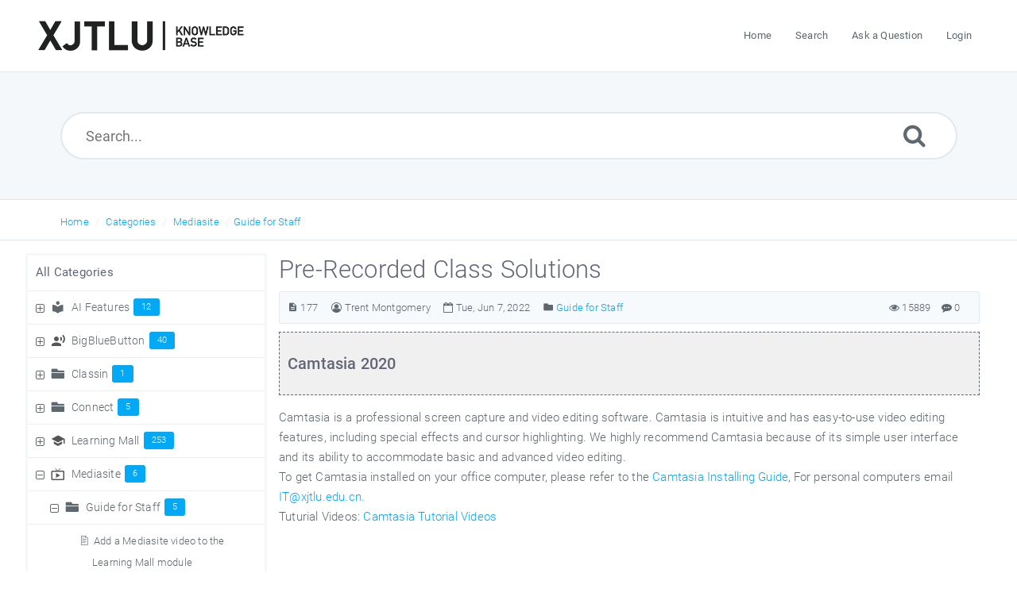

--- FILE ---
content_type: text/html; charset=UTF-8
request_url: https://knowledgebase.xjtlu.edu.cn/article/39/pre-recorded-class-solutions-177.html
body_size: 7384
content:

<!DOCTYPE html>
<html   lang="en">
<head>
<meta http-equiv="Content-Type" content="text/html; charset=utf-8" />
<title>Pre-Recorded Class Solutions - Knowledge Base</title>
<meta http-equiv="X-UA-Compatible" content="IE=9; IE=8; IE=EDGE" />
<meta name="viewport" content="width=device-width, initial-scale=1.0, maximum-scale=1.0, user-scalable=no" /> 

<meta name="keywords" content="Camtasia,MDR,Desktop Recorder,Record Class,record" />
<meta name="description" content="Alternative options to BBB for recording classes." />
<link rel="shortcut icon" href="https://knowledgebase.xjtlu.edu.cn/images/favicon.png" type="image/png">

<meta name="robots" content="index, follow" />
<meta name="generator" content="PHPKB Knowledge Base Software" />
<link rel="canonical" href="https://knowledgebase.xjtlu.edu.cn/article/pre-recorded-class-solutions-177.html" />

<!-- Powered by 'PHPKB Knowledge Base Software' (http://www.knowledgebase-script.com) -->
<!-- Please do not remove this line from the code to keep the license valid -->
<link rel="preload" as="font" href="https://knowledgebase.xjtlu.edu.cn/fonts/icons.woff2" type="font/woff2" crossorigin="anonymous">
<style>
@font-face{
	font-family:'phpkbIcons';
	src:
	url(https://knowledgebase.xjtlu.edu.cn/fonts/icons.woff2) format("woff2"),
	url(https://knowledgebase.xjtlu.edu.cn/fonts/icons.woff) format("woff"),
	url(https://knowledgebase.xjtlu.edu.cn/fonts/icons.ttf) format("truetype"),
	url(https://knowledgebase.xjtlu.edu.cn/fonts/icons.eot), url("https://knowledgebase.xjtlu.edu.cn/fonts/icons.eot#iefix") format("embedded-opentype"),
	url("https://knowledgebase.xjtlu.edu.cn/fonts/icons.svg?#icons") format("svg");
	font-weight:400;
	font-style:normal;
	font-display: swap;
}
</style>
<link rel="preload" href="https://knowledgebase.xjtlu.edu.cn/css/icons-phpkb.css" as="style" onload="this.rel='stylesheet'">
<link rel="stylesheet" href="https://knowledgebase.xjtlu.edu.cn/css/icons-phpkb.css">

<link rel="preload" href="https://knowledgebase.xjtlu.edu.cn/css/bootstrap.min.css" as="style" onload="this.rel='stylesheet'">
<link href="https://knowledgebase.xjtlu.edu.cn/css/bootstrap.min.css" rel="stylesheet" type="text/css" />

<link rel="preload" href="https://knowledgebase.xjtlu.edu.cn/css/bootstrap-overrides.css" as="style" onload="this.rel='stylesheet'">
<link href="https://knowledgebase.xjtlu.edu.cn/css/bootstrap-overrides.css" rel="stylesheet" type="text/css" />

<link  rel="preload"  media="screen and (min-width: 1px) and (max-width: 1048px)" href="https://knowledgebase.xjtlu.edu.cn/css/dlmenu.css" type="text/css" as="style" onload="this.rel='stylesheet'">
<link rel="stylesheet" media="screen and (min-width: 1px) and (max-width: 1048px)" href="https://knowledgebase.xjtlu.edu.cn/css/dlmenu.css" type="text/css">
 
<link rel="preload" href="https://knowledgebase.xjtlu.edu.cn/css/app.min.css" as="style" onload="this.rel='stylesheet'">
<link href="https://knowledgebase.xjtlu.edu.cn/css/app.min.css" rel="stylesheet" type="text/css" />

<!--<link href="https://knowledgebase.xjtlu.edu.cn/css/app-not-required.css" rel="stylesheet" type="text/css" />-->
<link rel="preload" as="style" onload="this.rel = 'stylesheet'" href="https://knowledgebase.xjtlu.edu.cn/css/template.css">
<link rel="stylesheet" href="https://knowledgebase.xjtlu.edu.cn/css/template.css" type="text/css">
<link rel="preload" href="https://knowledgebase.xjtlu.edu.cn/css/phpkb.css?v=1.0.0" as="style" onload="this.rel='stylesheet'">
<link href="https://knowledgebase.xjtlu.edu.cn/css/phpkb.css?v=1.0.0" rel="stylesheet" type="text/css" />




<link rel="preload" as="style" onload="this.rel = 'stylesheet'" href="https://knowledgebase.xjtlu.edu.cn/css/rateit.css">

<link href="https://knowledgebase.xjtlu.edu.cn/css/rateit.css" rel="stylesheet" type="text/css" />

</head>

	<body class="fixed-body layout-fixed"  >

<div id="app" class="paper-loading error-page">
	<!-- Nav -->
	<div class="nav-fixed no-b">
	<!-- Header -->
	<nav class="mainnav navbar navbar-default justify-content-between">
	   <div class="container relative">
		   <a class="offcanvas dl-trigger paper-nav-toggle" type="button" data-toggle="offcanvas" aria-controls="navbarNav" aria-expanded="false" aria-label="Toggle navigation">
			   <i></i>
		   </a>
		   <a class="navbar-brand" href="https://knowledgebase.xjtlu.edu.cn/index.php" aria-label="Logo">
			   <img class="d-inline-block align-top" alt="" src="https://knowledgebase.xjtlu.edu.cn/images/phpkb-logo.png">
		   </a>
		   <div class="paper_menu">
			   <div id="dl-menu" class="xv-menuwrapper responsive-menu">
	<ul class="dl-menu align-items-center">
		<li ><a href="https://knowledgebase.xjtlu.edu.cn/index.php" title="Home"><span>Home</span></a></li><li ><a href="https://knowledgebase.xjtlu.edu.cn/search.php" title="Search"><span>Search</span></a></li><li ><a href="https://knowledgebase.xjtlu.edu.cn/contact.php" title="Ask a Question"><span>Ask a Question</span></a></li><li>
								<a class="pointer"><span><img src="https://knowledgebase.xjtlu.edu.cn/images/flags/en.png" class="flag" border="0" alt="" /> <span class="lang-text">English</span></span></a>
							 </li><li><a href="https://knowledgebase.xjtlu.edu.cn/login.php" title="Login">Login</a></li>		
	</ul>
</div>				<!-- Login modal -->
		   </div>
	   </div>
	</nav>
</div>

			          
		<main class="single single-knowledgebase">
			<section class="search-section">
							<div class="masthead single-masthead ">
								<div class="container">
									<div class="row">
										<div class="col-lg-12 mx-md-auto">
											<form class="clearfix" name="frmsearch" method="post" action="https://knowledgebase.xjtlu.edu.cn/search.php"  onsubmit="return check_form('Please specify some keywords to search.','Please specify at least 2 characters to search.','Search...');">
					<input type="text" class="search-field" id="search_field" name="keywords" placeholder="Search..."aria-label="Search...">
					
					<input type="hidden" name="search_att" value="yes"/>
					<button type="submit" name="submit_search" value="Search" aria-label="Submit"><i class="icon icon-search"></i></button>
				</form>
										</div>
									</div>
								</div>
							</div>
						</section><div class="breadcrumbs breadcrumbs-cat">
									<div class="container">
										<div class="row">
											<div class="col-md-6 col-lg-8 breadcrumbbar">
												 <ol>
								<li><a href="https://knowledgebase.xjtlu.edu.cn/index.php" title="">Home</a></li>
										   <li><a href="https://knowledgebase.xjtlu.edu.cn/category.php" title="">Categories</a></li> <li class=""><a href="https://knowledgebase.xjtlu.edu.cn/category/mediasite/34/" title="">Mediasite</a></li><li class=""><a href="https://knowledgebase.xjtlu.edu.cn/category/mediasite/guide-for-staff/39/" title="">Guide for Staff</a></li>
							</ol>
											</div>											
											<div class="col-md-6 col-lg-4"> 
												<div class="float-right-left sm-ml-minus10">
								
							 </div>
											</div>
										</div>
									</div>
								</div>
			<div class="container container-xs">
		        <div class="row">
	        	
					<div class="col-lg-3 col-xl-3  left-sidebar">
						<script type="text/javascript">
	var sbClasses ='';
</script>
	<!--Sidebar Toggle Button-->
	<a href="#" data-toggle="offcanvas" class="sidebar-slide-toggle d-lg-none d-xl-none"><i class=""></i></a>
	<script type="text/javascript">
		var sbClasses = "sidebar-slide main-sidebar shadow1 fixed offcanvas scroll bg-white";
	</script>
	<aside id="sidebar_slide" style="width:auto;">
		<!--Sidebar End-->
		<div class="sidebar sidebar-kbtree mt-3 bordered-tree no-p">
						    <div class="widget ">
				    	<h3><a href="https://knowledgebase.xjtlu.edu.cn/category.php" class="nodeHeading node">All Categories</a></h3>
							<div class="phpkb-tree"><div class="treeNode"></div>
								<div id="dd0" class="clip" style="display:block;">
									<div class="treeNode">
									<div style="padding-left:0px">
										<div class="tree-col"><a href="javascript: expand_collapse(104,'tdvlv1_104','https://knowledgebase.xjtlu.edu.cn');"><span id="timg104" class="expand-category"></span></a></div>
										<div class="tree-col"><i class="icon-local_library fs-18" style="vertical-align:middle;"></i>&nbsp;</div>
										<div class="tree-col"><a class="node " href="https://knowledgebase.xjtlu.edu.cn/category/ai-features/104/">AI Features<span class="badge badge-pill badge-primary pull-right text-right">12</span></a>
										<input type="hidden" name="nstate104" id="nstate104" value="no" />
										</div>
									</div>
								</div>
								<div id="tdvlv1_104" class="clip" style="display:none;"></div><div class="treeNode">
									<div style="padding-left:0px">
										<div class="tree-col"><a href="javascript: expand_collapse(30,'tdvlv1_30','https://knowledgebase.xjtlu.edu.cn');"><span id="timg30" class="expand-category"></span></a></div>
										<div class="tree-col"><i class="icon-record_voice_over fs-18" style="vertical-align:middle;color:#555"></i>&nbsp;</div>
										<div class="tree-col"><a class="node " href="https://knowledgebase.xjtlu.edu.cn/category/bigbluebutton/30/">BigBlueButton<span class="badge badge-pill badge-primary pull-right text-right">40</span></a>
										<input type="hidden" name="nstate30" id="nstate30" value="no" />
										</div>
									</div>
								</div>
								<div id="tdvlv1_30" class="clip" style="display:none;"></div><div class="treeNode">
									<div style="padding-left:0px">
										<div class="tree-col"><a href="javascript: expand_collapse(89,'tdvlv1_89','https://knowledgebase.xjtlu.edu.cn');"><span id="timg89" class="expand-category"></span></a></div>
										<div class="tree-col"><i class="icon-folder6  fs-18" style="vertical-align:middle;"></i>&nbsp;</div>
										<div class="tree-col"><a class="node " href="https://knowledgebase.xjtlu.edu.cn/category/classin/89/">Classin<span class="badge badge-pill badge-primary pull-right text-right">1</span></a>
										<input type="hidden" name="nstate89" id="nstate89" value="no" />
										</div>
									</div>
								</div>
								<div id="tdvlv1_89" class="clip" style="display:none;"></div><div class="treeNode">
									<div style="padding-left:0px">
										<div class="tree-col"><a href="javascript: expand_collapse(86,'tdvlv1_86','https://knowledgebase.xjtlu.edu.cn');"><span id="timg86" class="expand-category"></span></a></div>
										<div class="tree-col"><i class="icon-folder6  fs-18" style="vertical-align:middle;"></i>&nbsp;</div>
										<div class="tree-col"><a class="node " href="https://knowledgebase.xjtlu.edu.cn/category/connect/86/">Connect<span class="badge badge-pill badge-primary pull-right text-right">5</span></a>
										<input type="hidden" name="nstate86" id="nstate86" value="no" />
										</div>
									</div>
								</div>
								<div id="tdvlv1_86" class="clip" style="display:none;"></div><div class="treeNode">
									<div style="padding-left:0px">
										<div class="tree-col"><a href="javascript: expand_collapse(1,'tdvlv1_1','https://knowledgebase.xjtlu.edu.cn');"><span id="timg1" class="expand-category"></span></a></div>
										<div class="tree-col"><i class="icon-school fs-18" style="vertical-align:middle;color:#555"></i>&nbsp;</div>
										<div class="tree-col"><a class="node " href="https://knowledgebase.xjtlu.edu.cn/category/learning-mall/1/">Learning Mall<span class="badge badge-pill badge-primary pull-right text-right">253</span></a>
										<input type="hidden" name="nstate1" id="nstate1" value="no" />
										</div>
									</div>
								</div>
								<div id="tdvlv1_1" class="clip" style="display:none;"></div><div class="treeNode">
									<div style="padding-left:0px">
										<div class="tree-col"><a href="javascript: expand_collapse(34,'tdvlv1_34','https://knowledgebase.xjtlu.edu.cn');"><span id="timg34" class="collapse-category"></span></a></div>
										<div class="tree-col"><i class="icon-live_tv fs-18" style="vertical-align:middle;color:#555"></i>&nbsp;</div>
										<div class="tree-col"><a class="node " href="https://knowledgebase.xjtlu.edu.cn/category/mediasite/34/">Mediasite<span class="badge badge-pill badge-primary pull-right text-right">6</span></a>
										<input type="hidden" name="nstate34" id="nstate34" value="yes" />
										</div>
									</div>
								</div>
								<div id="tdvlv1_34" class="clip" style=""><div class="treeNode">
									<div style="padding-left:18px">
										<div class="tree-col"><a href="javascript: expand_collapse(39,'tdvlv2_39','https://knowledgebase.xjtlu.edu.cn');"><span id="timg39" class="collapse-category"></span></a></div>
										<div class="tree-col"><i class="icon-folder6  fs-18" style="vertical-align:middle;"></i>&nbsp;</div>
										<div class="tree-col"><a class="node " href="https://knowledgebase.xjtlu.edu.cn/category/mediasite/guide-for-staff/39/">Guide for Staff<span class="badge badge-pill badge-primary pull-right text-right">5</span></a>
										<input type="hidden" name="nstate39" id="nstate39" value="yes" />
										</div>
									</div>
								</div>
								<div id="tdvlv2_39" class="clip" style=""><div class="treeNode">
									<div style="padding-left:54px">
										<div class="tree-col"><i class="icon-approved"></i> </div>
										<div class="tree-col"><a class="node  articleNode" href="https://knowledgebase.xjtlu.edu.cn/article/39/add-a-mediasite-video-to-the-learning-mall-module-94.html" >Add a Mediasite video to the Learning Mall module</a></div>
									</div>
								</div><div class="treeNode">
									<div style="padding-left:54px">
										<div class="tree-col"><i class="icon-approved"></i> </div>
										<div class="tree-col"><a class="node  articleNode" href="https://knowledgebase.xjtlu.edu.cn/article/39/embed-a-mediasite-video-directly-onto-the-lm-core-page-216.html" >Embed a Mediasite video directly onto the LM Core page</a></div>
									</div>
								</div><div class="treeNode">
									<div style="padding-left:54px">
										<div class="tree-col"><i class="icon-approved"></i> </div>
										<div class="tree-col"><a class="node  articleNode" href="https://knowledgebase.xjtlu.edu.cn/article/39/mediasite-faq-176.html" >Mediasite FAQ</a></div>
									</div>
								</div><div class="treeNode">
									<div style="padding-left:54px">
										<div class="tree-col"><i class="icon-approved"></i> </div>
										<div class="tree-col"><a class="node  articleNode" href="https://knowledgebase.xjtlu.edu.cn/article/39/play-mediasite-video-to-students-through-bbb-330.html" >Play Mediasite video to students through BBB</a></div>
									</div>
								</div><div class="treeNode">
									<div style="padding-left:54px">
										<div class="tree-col"><i class="icon-approved"></i> </div>
										<div class="tree-col"><a class="node nodeSel articleNode" href="https://knowledgebase.xjtlu.edu.cn/article/39/pre-recorded-class-solutions-177.html" >Pre-Recorded Class Solutions</a></div>
									</div>
								</div></div><div class="treeNode">
									<div style="padding-left:36px">
										<div class="tree-col"><i class="icon-approved"></i> </div>
										<div class="tree-col"><a class="node  articleNode" href="https://knowledgebase.xjtlu.edu.cn/article/34/what-is-mediasite-175.html" >What is Mediasite?</a></div>
									</div>
								</div></div><div class="treeNode">
									<div style="padding-left:0px">
										<div class="tree-col"><a href="javascript: expand_collapse(99,'tdvlv1_99','https://knowledgebase.xjtlu.edu.cn');"><span id="timg99" class="expand-category"></span></a></div>
										<div class="tree-col"><i class="icon-select_all fs-18" style="vertical-align:middle;"></i>&nbsp;</div>
										<div class="tree-col"><a class="node " href="https://knowledgebase.xjtlu.edu.cn/category/mutual-selection/99/">Mutual Selection<span class="badge badge-pill badge-primary pull-right text-right">12</span></a>
										<input type="hidden" name="nstate99" id="nstate99" value="no" />
										</div>
									</div>
								</div>
								<div id="tdvlv1_99" class="clip" style="display:none;"></div><div class="treeNode">
									<div style="padding-left:0px">
										<div class="tree-col"><a href="javascript: expand_collapse(91,'tdvlv1_91','https://knowledgebase.xjtlu.edu.cn');"><span id="timg91" class="expand-category"></span></a></div>
										<div class="tree-col"><i class="icon-folder6  fs-18" style="vertical-align:middle;"></i>&nbsp;</div>
										<div class="tree-col"><a class="node " href="https://knowledgebase.xjtlu.edu.cn/category/tencent-meeting/91/">Tencent Meeting<span class="badge badge-pill badge-primary pull-right text-right">4</span></a>
										<input type="hidden" name="nstate91" id="nstate91" value="no" />
										</div>
									</div>
								</div>
								<div id="tdvlv1_91" class="clip" style="display:none;"></div>
								</div>
							</div>				    </div>
			    
			    		<div id="sidebar_others">
			    			<div class="sidebar-widgets">
							</div>
			    		</div>			</div>
			</aside>

					</div>
				
					<div class="col-12 col-lg-9 col-xl-9 container-content  p-t-b-20" style="position:inherit!important;">
						<div class="article-area">
							<div id="articleContent">
													<article class="post" >
														<h1><span >Pre-Recorded Class Solutions</span></h1>
														<div class="article-meta-new display-inline-table">
															<span class="pointer" title="Article Number"><i class="icon icon-description"></i> 177</span>
															<span title="Author: Trent Montgomery" ><i class="icon icon-user-circle-o"></i>&nbsp;<span >Trent Montgomery</span></span>
															<span class="pointer" title="Updated On Tue, Jun 7, 2022"><i class="icon icon-calendar-o"></i> Tue, Jun 7, 2022</span>
																<span class="info-cats"><i class="icon icon-folder4"></i>&nbsp;<span ><a href="https://knowledgebase.xjtlu.edu.cn/category/mediasite/guide-for-staff/39/" title="Categories &raquo; Mediasite &raquo; Guide for Staff ">Guide for Staff</a></span></span>															
																<span class="float-right pointer" title="0 Comments"><i class="icon icon-commenting"></i> <span > 0</span></span>
																<span class="like-count float-right pointer" title="15889 Hits"><i class="icon icon-eye"></i> 15889</span>
														</div>
														<div class="article-content">
															<span >
																<div id="ARTICLECONTENT">
																	<div class="quotation-tpl txt-tpl">
<h5 id="mcetoc_1eec8n8p60"><strong> Camtasia 2020 </strong></h5>
</div>
<p><span style="font-size: 11pt;"> Camtasia is a professional screen capture and video editing software. Camtasia is intuitive and has easy-to-use video editing features, including special effects and cursor highlighting. We highly recommend Camtasia because of its simple user interface and its ability to accommodate basic and advanced video editing. <br />To get Camtasia installed on your office computer, please refer to the <a title="Camtasia Installing Guide" href="https://knowledgebase.xjtlu.edu.cn/assets/InstallingCamtasia2020onCampus.pdf">Camtasia Installing Guide</a>,</span> <span style="font-size: 11pt;"> For personal computers email <a href="mailto:IT@xjtlu.edu.cn"> IT@xjtlu.edu.cn. </a> <br />Tuturial Videos: <a href="https://video.xjtlu.edu.cn/Mediasite/Showcase/default/Channel/camtasiatutorials"> Camtasia Tutorial Videos </a> </span></p>
<p> </p>
<p> </p>
																</div>
															</span>
														</div>
														
													</article>
													<div class="clearfix"></div><div id="feedback_div">
					<div class="feedback">
						<div class="container">
							<p class="text-center">
								<span class="count">
									13 people found this article helpful. What about you?					
								</span>
								<a class="feedback-btn pointer" title="Positive" onclick="sendFeedback('feedback_div','erdiv','https://knowledgebase.xjtlu.edu.cn',177,'positive','Other');">
									<span class=" feedback-icon feedback-icon-yes" >
										<i class="icon-check3"></i>
									</span>
								</a>
								<a class="feedback-btn pointer" title="Negative" href="#modalFeedback" data-toggle="modal" data-target="#modalFeedback">
									<span class="feedback-icon feedback-icon-not">
										<i class="icon-close2"></i>
									</span>
								</a>
							</p>
						</div>
					</div>
					<div class="modal fade" id="modalFeedback" tabindex="-1" role="dialog" data-backdrop="static" data-keyboard="false"  aria-labelledby="modalFeedbackLabel">
		                <div class="modal-dialog" role="dialog">
		                    <div class="modal-content">
		                        <div class="modal-header">
		                        	 <h4 class="modal-title float-left" id="modalFeedbackLabel">Feedback</h4>
		                        	<a href="#" data-dismiss="modal" aria-label="Close" id="close" class="paper-nav-toggle active mr-3"><i></i></a>
		                        </div>
		                        <div class="modal-body">
		                        	<div id="erdiv"></div>
		                            <form name="frmfeedback" id="frmfeedback">
		                            	<div class="form-group">
		                                	<label class="col-12">Why this article wasn’t helpful?</label>
		                                    <select class="form-control form-control-lg py-0" id="feedback_reason" name="feedback_reason" onchange="toggleElement('feedback_reason','Other','fd_other');">
		                                    	<option>I dind’t find my answer</option><option>The answer was not clear enough</option><option>Other</option>
											</select>			                                        
		                                </div>                            
		                                <div class="form-group has-icon" style="display:none;" id="fd_other">
		                                	<label class="col-12">Provide your reason</label>
		                                    <textarea rows="5" class="form-control form-control-lg" id="reason_other" name="reason_other"></textarea>
		                                </div><div class="form-group has-icon"><i class="icon-envelope-o"></i>
				            <input type="text" class="form-control form-control-lg" name="feedback_email" id="feedback_email" placeholder="Email Address">
				        </div>
				        <p class="forget-pass">Leave your email if you would like additional information.</p>	
		                            </form>
		                        </div>
		                        <div class="modal-footer">
		                            <input type="button" class="btn btn-primary btn-lg btn-block pointer" value="Submit" onclick="sendFeedback('feedback_div','erdiv','https://knowledgebase.xjtlu.edu.cn',177,'negative','Other');">
		                        </div>
		                    </div>
		                </div>
		            </div>
				</div>	
													 <div class="article-meta-new article-options">
														<div class="rating-bar">	
						<div class="rating">
							<div id="ratingbox">
								<select name="rating" id="ratings" style="width:110px;">
									<option value="1" data-html="1 - Unhelpful">1 - Unhelpful</option>
									<option value="2" data-html="2 - Below Average">2 - Below Average</option>
									<option value="3" data-html="3 - Average">3 - Average</option>
									<option value="4" data-html="4 - Above Average">4 - Above Average</option>
									<option value="5" data-html="5 - Excellent">5 - Excellent</option>
								</select>
								<div class="rateit" id="rateit"  data-rateit-icon="&#xf005;" style="font-family:phpkbIcons" data-rateit-backingfld="#ratings" data-rateit-value="1" data-rateit-ispreset="true" data-rateit-mode="font" data-rateit-min="0" data-rateit-resetable="false" ></div>
								<div id="rating_tooltip" class="pl-1 pt-1">Rating: 1 (20 Votes)</div>
							</div>
							
						</div></div><div class="options text-center"><ul class="social">
							     <li class="pdf"><a href="https://knowledgebase.xjtlu.edu.cn/pdf-177.html"  title="Export to PDF"><i class="icon icon-file-pdf-o" ></i></a></li><li class="print"><a href="https://knowledgebase.xjtlu.edu.cn/print-177.html" target="_blank" title="Print Article"><i class="icon icon-print2" ></i></a></li><li id="output_fem" class="email">
							<a rel="nofollow" href="#modalEmailFriend" data-toggle="modal" onclick="loadEmailFriendModal('https://knowledgebase.xjtlu.edu.cn',177);" data-target="#modalEmailFriend" id="btn-emailfriend" class="pointer" title="Email Article to Friend">
								<i class="icon icon-mail_outline" ></i>
							</a>
						</li>
						      </ul></div><div class="subscribe"><a href="https://knowledgebase.xjtlu.edu.cn/subscribe-177.html" class="btn btn-primary btn-catsubscribe"><i class="icon icon-user"></i> Subscribe</a></div>
													</div>											
												</div>
													<ul class="nav nav-tabs home-tabs p-t-20" id="myTab" role="tablist">	<li class="nav-item">
										<a class="nav-link active" id="related-tab" data-toggle="tab" href="#related" role="tab" aria-controls="related">Related Articles</a>
									</li></ul><div class="tab-content home-tabs-content" style="padding: 1.25rem;" id="myTabContent"> <div class="tab-pane active show fade" id="related" role="tabpanel" aria-labelledby="related-tab">
										<div class="recentview"><div class="article row media">
											<div class="media-col-icon"><span class="icon"></span></div>
											<div class="media-col-content media-body">
												<h6><a href="https://knowledgebase.xjtlu.edu.cn/article/play-mediasite-video-to-students-through-bbb-330.html" >Play Mediasite video to students through BBB</a></h6>
												<div class="small-text">
													Viewed 21120 times since Tue, Apr 26, 2022 
												</div>
												
											</div>
										 </div><div class="article row media">
											<div class="media-col-icon"><span class="icon"></span></div>
											<div class="media-col-content media-body">
												<h6><a href="https://knowledgebase.xjtlu.edu.cn/article/embed-a-mediasite-video-directly-onto-the-lm-core-page-216.html" >Embed a Mediasite video directly onto the LM Core page</a></h6>
												<div class="small-text">
													Viewed 17551 times since Mon, Jan 25, 2021 
												</div>
												
											</div>
										 </div><div class="article row media">
											<div class="media-col-icon"><span class="icon"></span></div>
											<div class="media-col-content media-body">
												<h6><a href="https://knowledgebase.xjtlu.edu.cn/article/add-a-mediasite-video-to-the-learning-mall-module-94.html" >Add a Mediasite video to the Learning Mall module</a></h6>
												<div class="small-text">
													Viewed 18174 times since Mon, Aug 24, 2020 
												</div>
												
											</div>
										 </div><div class="article row media">
											<div class="media-col-icon"><span class="icon"></span></div>
											<div class="media-col-content media-body">
												<h6><a href="https://knowledgebase.xjtlu.edu.cn/article/mediasite-faq-176.html" >Mediasite FAQ</a></h6>
												<div class="small-text">
													Viewed 20838 times since Mon, Nov 2, 2020 
												</div>
												
											</div>
										 </div></div>
									</div></div>
						</div><!-- End Article Area -->
					</div>
				</div><!-- End Row -->
			</div><!-- End Container -->
		</main>
		
	<!-- SignUp modal -->
<div class="modal" id="modalSignUp" tabindex="-1" role="dialog" aria-labelledby="myModalLabel" data-backdrop="static">
    <div class="modal-dialog" role="document">
        <div class="modal-content no-r">
        	<a href="#" data-dismiss="modal" aria-label="Close" class="paper-nav-toggle active mr-3"><i></i></a>
            <div class="modal-body no-p">
            </div>
        </div>
    </div>
</div>
<!-- Email 2 Friend Modal -->
<div class="modal" id="modalEmailFriend" tabindex="-1" role="dialog" aria-labelledby="myEmailModal" data-backdrop="static">
    <div class="modal-dialog" role="document">
        <div class="modal-content no-r">
        	<a href="#" data-dismiss="modal" aria-label="Close" class="paper-nav-toggle active mr-3"><i></i></a>
            <div class="modal-body no-p">
            </div>
        </div>
    </div>
</div>

</div>
<!--End Page page_wrapper -->   
<script type="text/javascript">/* Set global variables */var secTkn = "&cfrmsectkn=MTc2OTEwOTg2NXBEM2pRb05lcmxPR2ZsTUhCZXgzTE1DZldtRFlzUnVFQVljR0ViZmw=";var secTknKey = "cfrmsectkn";var secTknVal = "MTc2OTEwOTg2NXBEM2pRb05lcmxPR2ZsTUhCZXgzTE1DZldtRFlzUnVFQVljR0ViZmw=";</script>
<script type="text/javascript" src="https://knowledgebase.xjtlu.edu.cn/js/libs/jquery-3.4.1.min.js"></script>
<script src="https://knowledgebase.xjtlu.edu.cn/js/components/_preloader.js" type="text/javascript"></script><!-- Loading to work  --> 
<script defer  src="https://knowledgebase.xjtlu.edu.cn/js/libs/modernizr.min.js" type="text/javascript"></script><!-- For different functionalities in browsers --> 
<script type="text/javascript" src="https://knowledgebase.xjtlu.edu.cn/js/libs/popper.min.js"></script><!-- For bootstrap -->
<script src="https://knowledgebase.xjtlu.edu.cn/js/libs/bootstrap.min.js"></script>



<script type="text/javascript">
	var filesLoaded = 'no';
	loadFiles('https://knowledgebase.xjtlu.edu.cn');
	jQuery(window).resize(function() {
		if(filesLoaded == 'no'){
			loadFiles('https://knowledgebase.xjtlu.edu.cn');
		}
	});
		
		jQuery(document).ready(function(){
			loadCSS = function(href) {
				var cssLink = jQuery("<link>");
				jQuery("head").append(cssLink); //IE hack: append before setting href
				cssLink.attr({
					rel:  "stylesheet",
					type: "text/css",
					href: href
				});
			};
			loadCSS("https://knowledgebase.xjtlu.edu.cn/css/category-icons.css");
		});
	</script>
<script defer src="https://knowledgebase.xjtlu.edu.cn/js/common.js?v=1.0.0" type="text/javascript" ></script>

<script defer src="https://knowledgebase.xjtlu.edu.cn/js/jquery.rateit.js" type="text/javascript" ></script>
<script type="text/javascript">
	var orgVal = '';
	jQuery(document).ready(function(){
		jQuery("#rateit").bind('over', function (event, value) {
		 	var tooltipvalues = ['1 - Unhelpful', '2 - Below Average', '3 - Average', '4 - Above Average', '5 - Excellent'];
	    	 jQuery(this).attr('title', tooltipvalues[value-1]);
	    	 if(orgVal==''){
	    	 	orgVal = jQuery('#rating_tooltip').html();
	    	 }
	    	 jQuery('#rating_tooltip').html(tooltipvalues[value-1]);
		});
		jQuery("#rateit").bind('mouseleave', function (event, value) {
			var readonly = jQuery('#rateit').rateit('readonly');
			if(readonly==false){
				jQuery('#rating_tooltip').html(orgVal);
			}	
		});
	});
</script>
<script type="text/javascript">
	var tabs = '';
	jQuery(document).ready(function(){
		jQuery('#rateit').bind('rated', function (e) {
	         var ri = jQuery(this);
	         
			 //if the use pressed reset, it will get value: 0 (to be compatible with the HTML range control), we could check if e.type == 'reset', and then set the value to  null .
	         var value = ri.rateit('value');
	         
			 // prepare data
			 var data = {};
			 data['aid']		= 177;
			 data['usefor']		= 'AddRatings';
			 data['ratings']	= value;
			 data['refInfo']	= "";
			 data[secTknKey]	= secTknVal;
			 
			 //maybe we want to disable voting?
	         jQuery.ajax({
	         	url: "https://knowledgebase.xjtlu.edu.cn/include/ajax-hub.php",
	    		data: data,
	    		success: function(result){
	    			var output = jQuery.parseJSON( result);
		       		jQuery("#rating_tooltip").html(output.html);
		       		orgVal = output.html;
		       		jQuery('#rateit').rateit('value', output.rating);
		       		ri.rateit('readonly', true);
				}
	         });
     	});     
	});
</script>
<script type="text/javascript">
	jQuery(document).ready(function(){
		bindSignupModal('https://knowledgebase.xjtlu.edu.cn');
	}); 
</script>
<input type="hidden" name="JSONGLOSSARY" id="JSONGLOSSARY" value="" />
<script defer src="https://knowledgebase.xjtlu.edu.cn/js/jquery.livesearch.js"></script>
<script type="text/javascript">
//<![CDATA[
jQuery(document).ready(function(){
	jQuery('#search_field').liveSearch({url: 'https://knowledgebase.xjtlu.edu.cn/include/ajax-hub.php?ajax=true&usefor=livesearch&keywords=', typeDelay:500});
});
//]]>
</script>
	</body>
</html>


--- FILE ---
content_type: text/css
request_url: https://knowledgebase.xjtlu.edu.cn/css/phpkb.css?v=1.0.0
body_size: 5977
content:
@charset "utf-8";.loader{position:fixed;left:0;top:0;width:100%;height:100%;background-color:#f5f8fa;z-index:9998;text-align:center}.plane-container{position:absolute;top:50%;left:50%}.paper-nav-toggle{padding:6px 0 0 0;height:40px;width:40px;-webkit-appearance:none!important;background:#e1e1e1}.lSAction>.lSPrev{left:20px}@media (max-width:1047px){.paper-nav-toggle{position:absolute;display:block!important}.mainnav{padding:15px!important}}.xv-menuwrapper .dl-menu>li>a{padding:0 10px;margin-left:10px}.xv-menuwrapper .dl-menu>li.parent>a{padding-right:18px}.xv-menuwrapper .dl-menu a i{padding-right:10px}.xv-menuwrapper .dl-menu>li.active>a span{border:1px solid #03a9f4;padding:5px;border-radius:2px}@media (max-width:576px){.container-xs{padding-left:30px;padding-right:30px}}@media only screen and (max-width:1200px) and (min-width:1048px){.layout-fluid .xv-menuwrapper .dl-menu>li>a:not(.nav-btn){padding:0 10px 0 10px!important;margin-left:5px}}@media (min-width:576px){.container{max-width:95%}.layout-fluid .container{max-width:100%!important}}@media (min-width:768px){.container{max-width:95%}.layout-fluid .container{max-width:100%!important}}@media (min-width:992px){.container{max-width:95%}.layout-fluid .container{max-width:100%!important}.btn-subscribe{padding:13px 5px!important}}@media (min-width:1048px){.container{max-width:95%}.layout-fluid .container{max-width:100%!important}}@media (min-width:1200px){.container{max-width:95%}.layout-fluid .container{max-width:100%!important}}.main-sidebar{width:270px!important}.breadcrumbs-cat ol{padding-top:5px}.masthead form{margin-top:0;margin-bottom:15px}.masthead form button{right:3%;top:30%}@media (max-width:1048px){.masthead h1{font-size:50px}}@media (max-width:768px){.masthead h1{font-size:40px}}@media (max-width:576px){.masthead h1{font-size:35px}}@media (max-width:400px){.masthead h1{font-size:25px}}.single-masthead-category{padding:0}.single-masthead-category .search-field{padding:0 20px;margin-top:25px;height:50px}.dl-menuwrapper li a.nav-btn{color:#fff}.dl-menuwrapper li a.nav-btn:hover{color:#fff}.breadcrumbs ol li{font-size:13px!important}.breadcrumbs ol li::after{padding:0 5px}.breadcrumbs ol li.active-cat::after{content:""}.breadcrumbs-cat{padding-left:30px}.float-right-left{float:right}@media (max-width:767px){.float-right-left{float:left;margin-top:8px}.sm-ml-minus10{margin-left:-10px}}.p10{padding:10px!important}.s-14{font-size:14px!important}.s-16{font-size:16px!important}.fs-15{font-size:15px}.fs-18{font-size:18px}.full-width{width:100%}.full-height{height:100%!important}.list-nostyle{list-style:none!important}.mb-20{margin-bottom:20px!important}.asterisk{color:red}.bg-login{background:#f3f5f8}.layout-fluid .pr-fluid{padding-right:15px!important}.layout-fluid .pl-fluid{padding-left:15px!important}.align-tp{vertical-align:text-top!important}.btn-phpkb{font-size:14px}.auto-height{min-height:auto}.table>thead>tr>th{padding:.75rem}.icon-fs14{font-size:25px;vertical-align:middle;line-height:18px}.bb-light{border-bottom:1px solid #eee}.pointer{cursor:pointer}.error-text,.red-text{color:red}.paging-desc{text-align:right;padding-top:10px}.form-horizontal .form-group.has-icon i{font-size:14px;position:absolute;top:35%;-webkit-transform:translateY(-50%);-ms-transform:translateY(-50%);transform:translateY(-50%);margin-left:20px}.form-horizontal .form-group.has-icon label.error{margin-top:auto}.form-horizontal .form-group.has-icon label.error:empty{margin-top:10px}.sidebar-accounts i{padding-right:20px!important}form .label-error{margin-top:0!important}.form-control-subscribe{height:54px}.newsletter form .icon-btn{top:38px}.text-center-browsers{text-align:center;text-align:-webkit-center;text-align:-moz-center;text-align:-ms-center}.loader-contact{background:transparent url(../images/loader.gif) 99% 50% no-repeat;padding-right:30px}@media (max-width:1047px){.layout-fluid .pr-fluid{padding-left:15px!important}.d-none-1047{display:none!important}}.small-text{font-size:12px}.icon-approved:before{font-family:phpkbIcons;content:"\e992";font-style:normal}.icon-featured:before{font-family:phpkbIcons;content:"\e9b6";font-style:normal}.icon-locked:before{font-family:phpkbIcons;content:"\e9ba";font-style:normal}.flag{margin-right:6px}.col-dis-cell{flex:1 1 auto}.service-block{height:100%}.approved-icon{color:#888a85}.featured-icon{color:#ffb606}.flex-item{flex:1 1 auto}.block-locked::before{font-family:phpkbIcons;content:"\ea12";right:-30px;top:-37px;position:relative;font-size:30px;float:right}.badge-locked{padding:3px 5px 3px 2px;font-weight:300;border-radius:2px;position:relative;font-size:12px;vertical-align:middle;margin-left:10px;background:#ccc;color:#fff}.layout-fluid .cat-theme2{padding-left:15px;padding-right:15px}.cat-theme2 .block-locked::before{right:5px;top:0;position:absolute}.cat-theme3 .block-locked::before{right:5px;top:0;position:absolute;color:#e1e8ee}.cat-theme2 .cat-theme2-row .col-md-12{border:1px solid #e3eaf1;padding:10px}.cat-theme2 .cat-theme2-row .col-md-12{border:1px solid #e3eaf1;padding:10px}.cat-theme2 .cat-theme2-row .col-md-3,.cat-theme2 .cat-theme2-row .col-md-4{border-right:1px solid #e3eaf1;padding:10px;border-bottom:1px solid #e3eaf1}.cat-theme2 .cat-theme2-row .col-md-3:nth-child(4n+1),.cat-theme2 .cat-theme2-row .col-md-4:nth-child(3n+1){border-left:1px solid #e3eaf1}.cat-theme2 .cat-theme2-row .col-md-3:nth-child(-n+4),.cat-theme2 .cat-theme2-row .col-md-4:nth-child(-n+3){border-top:1px solid #e3eaf1}.product-articles{margin-bottom:10px}.product-articles h2{margin-bottom:18px;font-size:24px;font-weight:300}.product-articles h2 a{color:#606676}.product-articles h2 a:hover{color:#03a9f4}.product-articles ul{padding-left:30px}.product-articles ul li{padding-bottom:10px;list-style:disc}.product-articles ul li a{font-size:14px}.product-articles:nth-child(2n+3){clear:left}.topics{padding:0}.icon-theme2{height:70px;line-height:70px;text-align:center;width:70px;font-size:62px}.link-theme2{color:#606676;font-weight:300;font-family:Roboto,sans-serif;font-size:1.75rem}.link-theme2:hover{color:#606676}.home-card .card-icon{padding-top:0!important;padding-left:15px}.home-card h1 a,.home-card h1 a:hover{color:#616777}.row.display-flex{display:flex;flex-wrap:wrap}.row.display-flex>[class*=col-]{display:flex;flex-direction:column}.hc-thm1-nvicon{height:50px;margin-top:10px;margin-bottom:10px;line-height:70px;width:50px}.hc-thm4-nvicon{height:24px;width:24px;line-height:24px;margin-top:-5px;margin-right:1px}.hc-thm2-nvicon{height:55px;margin-top:-15px;width:55px}.hc-thm3-nvicon{height:24px;width:24px;margin-right:15px}.service-blocks .service-block .service-content h3 .fs-small{font-size:16px}.cat-theme2-row .fs-small{font-size:24px!important}.topics h3 .fs-small{font-size:16px!important}.product-articles h2 .fs-small{font-size:20px!important}.media-col-content{float:left;font-weight:300}.media-col-content h6{margin-top:4px!important;font-weight:400;margin-bottom:2px}.media-col-content h6 a{color:#656876;font-weight:400;font-size:15px}.media-col-content h6 a:hover{color:#03a9f4}.media-col-icon{float:left;background-color:#f0f4f7;border-radius:50%;width:50px;height:50px;margin-right:10px;margin-left:5px;color:#03a9f4}.modern .home-news{padding-left:15px;padding-right:15px}.news .media-col-icon:before{font-family:phpkbIcons;content:"\f1ea";left:12px;top:9px;position:relative;font-size:22px}.home-tabs .nav-link{border-color:#e9ecef #e9ecef #ddd}.home-tabs-content{border:1px solid #e1e8ee!important;border-top:none!important;padding:1.25rem}@media only screen and (max-width:767px){.nav-link{padding:.5rem .7rem}}.rss-link{z-index:9999}.rss-icon{font-size:20px;color:#fb8c00;z-index:9999}.article,.featured,.private-article,.private-featured{margin-bottom:10px}.article .media-col-icon:before{font-family:phpkbIcons;content:"\e992";left:12px;top:5px;position:relative;font-size:26px}.featured .media-col-icon:before{font-family:phpkbIcons;content:"\e9b6";left:13px;top:5px;position:relative;font-size:26px}.private-article .media-col-icon:before{font-family:phpkbIcons;content:"\e9ba";left:13px;top:5px;position:relative;font-size:26px}.private-featured .media-col-icon:before{font-family:phpkbIcons;content:"\e9ba";left:13px;top:5px;position:relative;font-size:26px}.home-articles .section-title{color:#606676;font-weight:300;font-family:Roboto,sans-serif;font-size:22px;margin-top:15px;margin-bottom:20px;padding-bottom:7px;border-bottom:1px solid #e1e8ee}.home-articles .section-title .rss-icon{margin-top:12px}.newsletter{background:url(../images/fan.png) no-repeat scroll center bottom;background-color:#f5f8fa}.background-sidebar{background:#f5f8fa;padding:0;border-left:1px solid #e1e8ee;border-right:1px solid #e1e8ee;border-radius:0!important}.right-sidebar{margin-left:auto;order:2;padding-left:0}.right-sidebar-fluid{padding-right:0}.left-sidebar-fluid{padding-left:0}.left-sidebar{padding-left:0;padding-right:0}.layout-fluid .left-sidebar .bordered-tree{margin-left:15px}.main-sidebar .bordered-tree .widget{border:none}.left-sidebar .sidebar-members{border-right:1px solid #e1e8ee}.right-sidebar .sidebar-members{border-left:1px solid #e1e8ee}.phpkb-tree{padding:0 0 5px 5px}.treeNode{line-height:27px;height:auto;white-space:normal;padding:3px 2px}.phpkb-tree img{border:0;vertical-align:middle}.phpkb-tree a{text-decoration:none}.phpkb-tree .tree-col{display:table-cell;padding-left:2px}.phpkb-tree a.node,.phpkb-tree a.nodeSel{padding:1px 5px 1px 2px;white-space:normal}.phpkb-tree a.node:hover{background-image:none;text-decoration:none;color:#03a9f4}.phpkb-tree a.articleNode{font-size:13px}.phpkb-tree a.nodeSel{font-weight:700;color:#03a9f4}.phpkb-tree .badge{margin-left:5px;top:-2px;position:relative;border-radius:3px}.sidebar-widgets .widget{padding:10px 15px}.bordered-tree .sidebar-widgets .widget-search h3{font-size:14px;font-weight:400;line-height:25px;padding:0}.bordered-tree .sidebar-widgets .widget-search h3:after{background:#1bb1f5;content:"";display:block;height:3px;margin-top:9px;width:60px}.bordered-tree .phpkb-tree{padding:0}.bordered-tree h3{font-size:15px;font-weight:400;line-height:18px;padding:12px 10px 2px 10px;margin-bottom:0;padding-bottom:0}.bordered-tree h3::after{background:0 0;height:0;margin-top:0}.bordered-tree h3 a{color:#60667a}.bordered-tree h3 a:hover{color:#03a9f4}.bordered-tree .treeNode{border-bottom:1px solid #eee;padding:7px 8px}.background-tree .widget{border:0;border-radius:0;margin-bottom:0}.icon-approved:before{font-family:phpkbIcons;content:"\e992";font-style:normal}.icon-featured:before{font-family:phpkbIcons;content:"\e9b6";font-style:normal}.icon-locked:before{font-family:phpkbIcons;content:"\e9ba";font-style:normal}.collapse-category,.expand-category,.tree-loader{font-family:phpkbIcons;font-size:14px;font-style:normal;margin-right:5px;margin-top:2px;position:relative;top:2px}.tree-loader::before{content:"\f110"}.expand-category::before{content:"\f196"}.collapse-category::before{content:"\f147"}.sidebar-slide{z-index:90000000!important}.sidebar-slide .bordered-tree{border:0}.sidebar-slide-toggle{position:fixed;height:40px;width:40px;line-height:40px;left:0;top:25px;z-index:2001;border-bottom:none!important;text-align:center;cursor:pointer;text-decoration:none;background:#03a9f4;color:#fff;font-size:24px;-moz-transition:all .2s ease-in-out;-webkit-transition:all .5s ease-in-out;-o-transition:all .2s ease-in-out;transition:all .3s ease-in-out;display:none;border-bottom-right-radius:7px;border-top-right-radius:7px}.sidebar-slide-toggle i::after{font-family:phpkbIcons;content:"\e315";color:#fff;font-style:normal}.sidebar-open .sidebar-slide-toggle{left:270px;color:#fff}.sidebar-open .sidebar-slide-toggle i::after{font-family:phpkbIcons;content:"\e314";color:#fff}.sidebar-open .sidebar-slide-toggle a:hover,.sidebar-open .sidebar-slide-toggle:hover,.sidebar-slide-toggle a i:hover,.sidebar-slide-toggle a:hover,.sidebar-slide-toggle:hover{color:#fff}.widget-others a:hover{color:#03a9f4}.container-content{margin-bottom:20px}@media only screen and (max-width:1047px){.container-content{flex:0 0 100%!important;max-width:100%!important}.sidebar-slide-toggle{display:block!important}}@media only screen and (max-width:1047px){.navbar-brand{margin-left:45px}}.form-control-file{height:auto!important}.recentview .recentview-content{margin-bottom:15px}.recentview-title{font-size:14px;font-weight:400;line-height:25px}.recentview-title::after{background:#1bb1f5;content:"";display:block;height:3px;margin-top:9px;width:60px;margin-bottom:10px}.section-content{padding:0;margin:0 15px}#jquery-live-search .livesearch{background:#fff;padding:0;max-height:400px;margin-top:-2px;overflow:auto;position:relative;z-index:99;border:2px solid #e1e8ee;-webkit-box-shadow:0 5px 5px -2px rgba(0,0,0,.3);-moz-box-shadow:0 5px 5px -2px rgba(0,0,0,.3);box-shadow:0 5px 5px -2px rgba(0,0,0,.3);border-radius:2px;scrollbar-color:rgba(134,147,158,.5) rgba(134,147,158,.1)}#jquery-live-search .livesearch::-webkit-scrollbar{width:8px;height:12px;border-radius:5px}#jquery-live-search .livesearch::-webkit-scrollbar-track{background:rgba(134,147,158,.1);border-radius:5px}#jquery-live-search .livesearch::-webkit-scrollbar-thumb{background:rgba(134,147,158,.5);border-radius:5px}ul#live-search-result,ul#live-search-result li{margin:0;padding:0}#live-search-result{position:relative;background:#fff;list-style:none;top:0;left:-1px;margin:0;z-index:9999;border-top:none;-webkit-border-bottom-right-radius:5px;-webkit-border-bottom-left-radius:5px;-moz-border-radius-bottomright:5px;-moz-border-radius-bottomleft:5px;border-bottom-right-radius:5px;border-bottom-left-radius:5px}#live-search-result li{margin:0;border-bottom:1px solid #f4f4f4}#live-search-result li:last-child{margin:0;border-bottom:none}#live-search-result li.no-results{display:block;color:#646464;padding:15px 15px 20px 5px;border:none}#live-search-result a{display:block;color:#646464;padding:15px 15px 15px 10px;font-size:14px;border:none}#live-search-result,#live-search-result a{line-height:18px!important}#live-search-result li.noimg{display:inline-block;background-image:url(../images/info-red.png);background-repeat:no-repeat;padding-left:22px;background-position:0 0;line-height:19px;margin:15px}#live-search-result li span.no-results{margin-right:10px;text-align:center;width:15px;color:#888}#live-search-result a:hover{text-decoration:none;color:#03a9f4;border:none}#live-search-result img{vertical-align:middle;margin:0 10px 0 0}#live-search-result .nothing-here{padding:0 5px}.cat-title{padding-top:30px!important;padding-bottom:30px!important;padding-left:15px!important;font-size:28px}@media (max-width:767px){.cat-title,.subscribe-category{text-align:center!important}}.subscribe-category{min-width:270px}.subscribe-category .btn-catsubscribe{font-size:14px;border-radius:3px}.subscribe-category .btn-catsubscribe .icon{padding-right:5px}.cat-sort{position:relative;min-width:130px;display:inline-flex;margin-left:4px}.cat-sort:after{content:"\e313";font-family:phpkbIcons;color:#bfc8ce;font-size:24px;right:5px;top:3px;height:34px;line-height:34px;position:absolute;pointer-events:none}.sort-ascending::before,.sort-descending::before{font-size:20px}.sort-ascending::after{content:"\f0de";font-family:phpkbIcons;color:#03a9f4;font-size:20px;left:-20px;margin-left:-12px}.sort-descending::after{content:"\f0dd";font-family:phpkbIcons;color:#03a9f4;font-size:20px;left:-20px;margin-left:-12px}select::-ms-expand{display:none}.cat-sort select{-webkit-appearance:none;-moz-appearance:none;appearance:none;width:100%;max-width:150px;float:right;color:#697980;border:none;-ms-word-break:normal;word-break:normal;background:#f0f4f7;border-radius:3px;box-shadow:none;height:36px;padding:0 5px 0 10px;border:1px solid #d8dfe3!important;outline:0}.cat-sort select option{background:#fff;border:none!important}.cat-sort select:focus{outline:0}.category-articles{padding:10px}.article-meta>span{vertical-align:top!important}.highlight-terms{background-color:#cbfe65;padding:2px 0}.article-meta-new>span{display:inline}.stButton_gradient,.stHBubble,.stMainServices{min-height:25px}.favorite-fixed{position:fixed;top:262px;right:0;border:1px solid #1eaafa;border-right:none;padding:0 5px 5px 5px;background-color:#26adfb;border-top-left-radius:6px;border-bottom-left-radius:6px;z-index:5;moz-border-radius-topleft:6px;moz-border-radius-bottomleft:6px}.favorite-fixed .icon{margin:5px 0 0 0;font-size:24px;line-height:26px;color:#fff;padding:0}.unfavorite{border-right:none;background-color:#d0292d;border-radius:5px}.article-options{display:table;width:100%}.article-options .rating-bar{padding:7px 10px;display:table-cell}.article-options .options{display:table-cell}.article-options .subscribe{text-align:right;padding-right:15px}@media (max-width:767px){.article-options{text-align:center}.article-options .rating-bar{display:table-row}.article-options .options{display:table-row}.article-options .subscribe{display:table-row;text-align:center}}.comment-icon-outer{border:1px solid #eee;background-color:transparent;border-radius:50%;padding:7px;margin-left:-28px;margin-top:8px}.comment-icon{background-color:#f0f4f7;border-radius:50%;width:40px;height:40px;line-height:40px;color:#ff5e47}.comment-icon i{margin-left:10px;font-size:24px;position:relative;margin-top:10px!important;line-height:inherit}.tags{padding:5px 0}.tags .heading{font-size:14px;font-weight:700;padding:2px 5px 2px 0;color:#7a7f87}.tags a{font-size:11px}a.tag{background:#bac4d3;display:inline-block;color:#fff;position:relative;padding:5px 10px;border-top-left-radius:4px;border-bottom-left-radius:4px;border-bottom-right-radius:2px;margin:0 25px 0 0;text-decoration:none}a.tag:hover{background-color:#dc143c}a.tag:before{background:#fff;width:8px;height:8px;content:"";display:inline-block;border-radius:8px;margin:0 5px 0 0}a.tag:after{display:inline-block;border:13px solid;border-color:transparent transparent transparent #bac4d3;height:0;width:0;position:absolute;right:-26px;top:0;content:"";display:inline-block}a.tag:hover:after{border-color:transparent transparent transparent #dc143c}.a2a_count,.a2a_svg{border-radius:0!important}.a2a_kit_size_24 .a2a_svg{background-repeat:no-repeat;display:block;overflow:hidden;height:24px;line-height:24px;padding:0;width:24px}.article-meta-new .social{list-style:none;padding:5px 0}.print{background:#86939e}.pdf{background:#f16261}.word{background:#507cbe}.email{background:#90cadd}.article-meta-new .btn .icon{padding-right:5px}.mce-toc li{list-style-type:inherit!important}.mce-toc ol{counter-reset:item!important}.mce-toc ol>li{counter-increment:item!important}.mce-toc ol ol>li{display:block!important}.mce-toc ol ol>li:before{content:counters(item, ".") ". "!important;margin-left:-20px!important}.mce-toc-right{float:right;padding:10px;margin-left:10px;margin-bottom:10px;border:1px solid #e1e8ee}.display-inline-table>span{display:inline-table}.info-cats{max-width:53%}.info-tags{display:inline-block!important;max-width:53%}@media only screen and (max-width:1200px) and (min-width:1048px){.info-cats,.info-tags{max-width:45%}}@media only screen and (max-width:1047px) and (min-width:992px){.info-cats,.info-tags{max-width:53%}}@media only screen and (max-width:991px) and (min-width:768px){.info-cats,.info-tags{max-width:40%}}@media only screen and (max-width:767px) and (min-width:1px){.article-meta-new>span.info-cats,.info-tags{display:none!important}}#tinymce{padding:15px}#tinymce ol,#tinymce ul,.article-content ol,.article-content ul{padding:8px 16px;margin-left:16px}#tinymce ol,#tinymce ol li,.article-content ol,.article-content ol li{list-style:decimal;list-style-type:decimal;text-indent:0!important}#tinymce ul,#tinymce ul li,.article-content ul,.article-content ul li{list-style:disc;list-style-type:disc;text-indent:0!important}#tinymce ul[style*=square] li,.article-content ul[style*=square] li{list-style:square;list-style-type:square;text-indent:0!important}#tinymce ul[style*=circle] li,.article-content ul[style*=circle] li{list-style:circle;list-style-type:circle;text-indent:0!important}#tinymce ol[style*=lower-alpha] li,.article-content ol[style*=lower-alpha] li{list-style:lower-alpha;list-style-type:lower-alpha;text-indent:0!important}#tinymce ol[style*=lower-greek] li,.article-content ol[style*=lower-greek] li{list-style:lower-greek;list-style-type:lower-greek;text-indent:0!important}#tinymce ol[style*=lower-roman] li,.article-content ol[style*=lower-roman] li{list-style:lower-roman;list-style-type:lower-roman;text-indent:0!important}#tinymce ol[style*=upper-alpha] li,.article-content ol[style*=upper-alpha] li{list-style:upper-alpha;list-style-type:upper-alpha;text-indent:0!important}#tinymce ol[style*=upper-roman] li,.article-content ol[style*=upper-roman] li{list-style:upper-roman;list-style-type:upper-roman;text-indent:0!important}#tinymce,.article-content{letter-spacing:.2px;line-height:25px}#tinymce table,.article-content table{margin-bottom:16px}#tinymce td,#tinymce th,.article-content td,.article-content th{font-family:Roboto,sans-serif;font-size:14px;padding:.5em 1em}#tinymce h1,#tinymce h2,#tinymce h3,#tinymce h4,#tinymce h5,#tinymce h6,.article-content h1,.article-content h2,.article-content h3,.article-content h4,.article-content h5,.article-content h6{margin-top:18px;margin-bottom:18px}.single .post .article-content h1{font-size:40px}#tinymce code,.article-content code{font-size:90%;color:#c7254e!important;background:0 0!important;padding:0;font-weight:400}#tinymce .embed-responsive .mce-object-iframe{position:unset!important}#tinymce pre{background-color:transparent!important;border-radius:0;color:#666c7b}.captcha-refresh{font-weight:700;line-height:55px;font-size:30px;border:0}.ticket-attributes .grey-text{color:#666!important}.status-open{background-color:#67d60d;color:#fff;border-radius:5px;-moz-border-radius:5px;-webkit-border-radius:5px;padding:2px 7px;text-align:center}.status-closed{background-color:#e91300;color:#fff;border-radius:5px;-moz-border-radius:5px;-webkit-border-radius:5px;padding:2px 7px}.ticket-odd{background-color:#efefef;padding:5px 10px;margin-bottom:10px}.ticket-even{padding:10px 10px 0 10px;margin-bottom:10px}.priority-Low{color:#690}.priority-Medium{color:#c90}.priority-High{color:#c60}.priority-Urgent{color:#c30}.ticket-attributes{background-color:#efefef;padding:5px;border-top:1px solid #ddd;border-bottom:1px solid #ddd;margin-bottom:10px}.pb-60{padding-bottom:60px!important}.glossary a{font:normal 13px;border:solid 1px #0baaf4;color:#0baaf4;text-align:center;text-decoration:none;padding:3px 7px;margin-right:1px;margin-bottom:3px;line-height:35px}.glossary a.current,.glossary a.current:hover,.glossary a:hover{background:#35baf6;border:solid 1px #0baaf4;color:#fff}.gl-term{margin:0 0 20px 0}.acronym{cursor:help;font-size:15px;font-weight:700;text-decoration:none}.gl-definition{padding:5px 0}.gl-related{font-size:12px;margin-right:10px;margin-top:8px;margin-bottom:10px}.badge-radius{border-radius:2px}.badge-doc{color:#fff;background-color:#006fc4}.badge-xls{color:#fff;background-color:#159f5d}.badge-ppt{color:#fff;background-color:#d14524}.badge-pdf{color:#fff;background-color:#cf4933}.badge-zip{color:#fff;background-color:#8e5e02}.badge-file{color:#fff;background-color:#86939e}.text-doc{color:#006fc4}.text-xls{color:#159f5d}.text-ppt{color:#d14524}.text-pdf{color:#cf4933}.text-zip{color:#8e5e02}.text-file{color:#86939e}.thumbnail-quick-access{border:1px solid #e1e8ee;border-radius:8px;padding:0}.icon-quick-access{font-size:60px;text-align:center;padding:30px;border-bottom:1px solid #e1e8ee}.thumbnail-quick-access .caption{padding:10px 20px;word-break:break-all}.thumbnail-quick-access .caption span i{margin-right:7px}.content-area-404{height:100vh;background-image:none!important;background-color:#f5f8fa}.heading-404{font-size:60px!important;line-height:66px}@-webkit-keyframes pulse{0%{-webkit-transform:scale(1)}50%{-webkit-transform:scale(1.1)}100%{-webkit-transform:scale(1)}}@keyframes pulse{0%{transform:scale(1)}50%{transform:scale(1.1)}100%{transform:scale(1)}}.pulse.go{-webkit-animation-name:pulse;animation-name:pulse}@keyframes shadow-pulse{0%{box-shadow:0 0 0 0 rgba(0,0,0,.2)}100%{box-shadow:0 0 0 35px transparent}}.pulse-icon{box-shadow:0 0 0 rgba(204,169,44,.4);animation:pulse 2s infinite}.sidebar-menu .sel-link{font-weight:700;color:#03a9f4}.advsearch label{font-size:14px}@media all and (min-width:1048px){body:after{content:'widescreen';display:none}}.dot{height:5px;width:5px;background-color:#029cdf;border-radius:50%;display:inline-block}a.navbar-brand img{width:260px;}.mainnav div.paper_menu div#dl-menu > ul.dl-menu > li:nth-child(4){display:none;}form.form-horizontal[name="frmcontactus"] > div:nth-child(7){display:none;}


--- FILE ---
content_type: text/css
request_url: https://knowledgebase.xjtlu.edu.cn/css/rateit.css
body_size: 787
content:
.rateit {display: -moz-inline-box;display: inline-block;position: relative;-webkit-user-select: none;-khtml-user-select: none;-moz-user-select: none;-o-user-select: none;-ms-user-select: none;user-select: none;-webkit-touch-callout: none;cursor: pointer;}.rateit .rateit-range {position: relative;display: -moz-inline-box;display: inline-block;background: url(star.gif);height: 16px;outline: none;}.rateit .rateit-range * {display: block;}/* for IE 6 */* html .rateit, * html .rateit .rateit-range {display: inline;}/* for IE 7 */* + html .rateit, * + html .rateit .rateit-range {display: inline;}.rateit .rateit-hover, .rateit .rateit-selected {position: absolute;left: 0;top: 0;width: 0;cursor:pointer;}.rateit .rateit-hover-rtl, .rateit .rateit-selected-rtl {left: auto;right: 0;}.rateit .rateit-hover {background: url(star.gif) left -32px;color: rgb(239, 197, 41);}.rateit .rateit-hover-rtl {background-position: right -32px;}.rateit .rateit-selected {background: url(star.gif) left -16px;color: rgb(239, 197, 41);}.rateit .rateit-selected-rtl {background-position: right -16px;}.rateit .rateit-preset {background: url(star.gif) left -48px;color: rgb(239, 197, 41);}.rateit .rateit-preset-rtl {background: url(star.gif) left -48px;}.rateit button.rateit-reset {background: url(delete.gif) 0 0;width: 16px;height: 16px;display: -moz-inline-box;display: inline-block;float: left;outline: none;border: none;padding: 0;}.rateit .rateit-reset span {display: none;}.rateit button.rateit-reset:hover, .rateit button.rateit-reset:focus {background-position: 0 -16px;}.rateit-font {font-size: 24px;line-height: 1em;}.rateit-font .rateit-range {background: none;height: auto;}.rateit-font .rateit-empty {color: #ccc;}.rateit-font .rateit-range > div {background: none;overflow: hidden;cursor: default;}.rateit.rateit-font .rateit-reset {font-size: inherit;background: none;width: 0.6em;height: 0.6em;margin-top: 0.2em;background: gray;border-radius: 50%;position: relative;}.rateit.rateit-font .rateit-reset span {display: block;font-weight: bold;color: white;height: calc(50% - 0.045em);top: 0;position: absolute;border-bottom: 0.09em solid white;width: 72%;margin-left: 14%;}.rateit.rateit-font .rateit-reset:hover, .rateit.rateit-font button.rateit-reset:focus {background: #e6574b; /* Old browsers */background: radial-gradient(ellipse at center, #e6574b 55%,#f6836b 77%,#f9d3cc 100%); /* W3C, IE10+, FF16+, Chrome26+, Opera12+, Safari7+ */background-position: 0 0;}